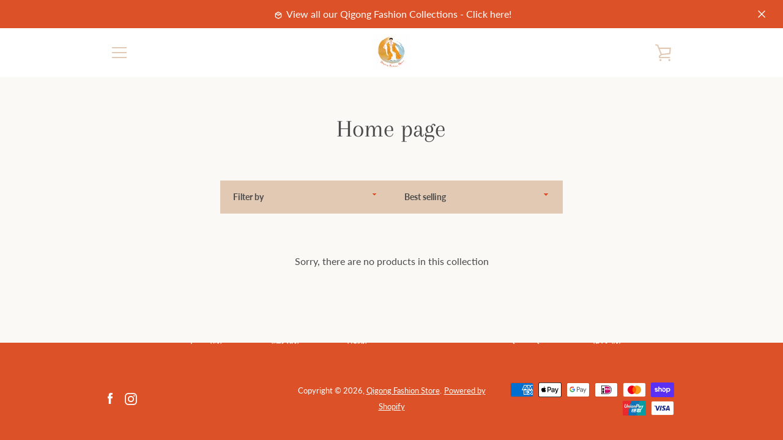

--- FILE ---
content_type: text/javascript
request_url: https://cdn.shopify.com/s/javascripts/currencies.js?v=0.40554038116200775
body_size: 915
content:
var Currency={rates:{USD:1,EUR:1.16243,GBP:1.34028,CAD:.719386,ARS:702728e-9,AUD:.668777,BRL:.186233,CLP:.00112795,CNY:.143492,CYP:.397899,CZK:.0478988,DKK:.155573,EEK:.0706676,HKD:.128238,HUF:.00301707,ISK:.00795038,INR:.0110247,JMD:.00633294,JPY:.00634633,LVL:1.57329,LTL:.320236,MTL:.293496,MXN:.0566967,NZD:.576361,NOK:.0992397,PLN:.275231,SGD:.777099,SKK:21.5517,SIT:175.439,ZAR:.0609059,KRW:678543e-9,SEK:.108643,CHF:1.25193,TWD:.0316201,UYU:.0258106,MYR:.246527,BSD:1,CRC:.00204378,RON:.228043,PHP:.0168346,AED:.272294,VEB:291748e-16,IDR:591535e-10,TRY:.023104,THB:.0319426,TTD:.147281,ILS:.317663,SYP:.00904361,XCD:.369392,COP:27025e-8,RUB:.0128494,HRK:.154281,KZT:.00195375,TZS:397009e-9,XPT:2371.14,SAR:.266667,NIO:.0271793,LAK:462521e-10,OMR:2.59794,AMD:.00263554,CDF:438973e-9,KPW:.00111108,SPL:6,KES:.00774783,ZWD:.00276319,KHR:248445e-9,MVR:.0646849,GTQ:.130396,BZD:.496426,BYR:347227e-10,LYD:.183887,DZD:.0076871,BIF:337555e-9,GIP:1.34028,BOB:.144602,XOF:.00177211,STD:470617e-10,NGN:703152e-9,PGK:.233993,ERN:.0666667,MWK:576377e-9,CUP:.0416521,GMD:.013554,CVE:.0105417,BTN:.0110247,XAF:.00177211,UGX:28144e-8,MAD:.108344,MNT:280447e-9,LSL:.0609059,XAG:93.3837,TOP:.417313,SHP:1.34028,RSD:.00988614,HTG:.00762063,MGA:215137e-9,MZN:.0156638,FKP:1.34028,BWP:.0747959,HNL:.0378449,PYG:147223e-9,JEP:1.34028,EGP:.0212105,LBP:111562e-10,ANG:.554477,WST:.361226,TVD:.668777,GYD:.0047782,GGP:1.34028,NPR:.00688718,KMF:.00236282,IRR:937935e-12,XPD:1820.33,SRD:.0260516,TMM:57031e-9,SZL:.0609059,MOP:.124503,BMD:1,XPF:.00974116,ETB:.00640529,JOD:1.41044,MDL:.0583146,MRO:.00251481,YER:.00419353,BAM:.594341,AWG:.558659,PEN:.29757,VEF:291786e-13,SLL:437921e-10,KYD:1.20348,AOA:.00108999,TND:.340514,TJS:.107375,SCR:.0655013,LKR:.00322465,DJF:.00561359,GNF:114149e-9,VUV:.0082371,SDG:.00166715,IMP:1.34028,GEL:.371707,FJD:.438635,DOP:.0156891,XDR:1.36391,MUR:.0216053,MMK:476241e-9,LRD:.0055324,BBD:.5,ZMK:495021e-10,XAU:4673.93,VND:378732e-10,UAH:.0230402,TMT:.285155,IQD:762247e-9,BGN:.594341,KGS:.0114353,RWF:685263e-9,BHD:2.65957,UZS:836115e-10,PKR:.00356939,MKD:.0188529,AFN:.0153216,NAD:.0609059,BDT:.00816997,AZN:.588235,SOS:.00176034,QAR:.274725,PAB:1,CUC:1,SVC:.114286,SBD:.123171,ALL:.012012,BND:.777099,KWD:3.2493,GHS:.0922785,ZMW:.0495021,XBT:92202.7,NTD:.0337206,BYN:.347227,CNH:.143654,MRU:.0251481,STN:.0470617,VES:.00291786,MXV:.4905,VED:.00291786,SLE:.0437921,XCG:.554477,SSP:218606e-9},convert:function(amount,from,to){return amount*this.rates[from]/this.rates[to]}};
//# sourceMappingURL=/s/javascripts/currencies.js.map?v=0.40554038116200775


--- FILE ---
content_type: text/javascript
request_url: https://www.qigong-fashion-store.com/cdn/shop/t/12/assets/custom.js?v=101612360477050417211629988309
body_size: -791
content:
//# sourceMappingURL=/cdn/shop/t/12/assets/custom.js.map?v=101612360477050417211629988309
